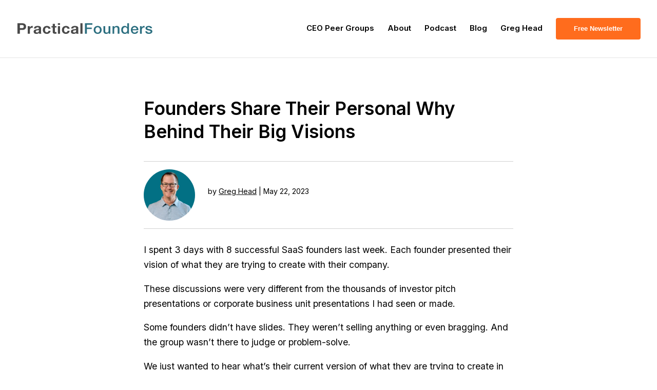

--- FILE ---
content_type: image/svg+xml
request_url: https://cdn-ildmcga.nitrocdn.com/wJHbkJrIUeHFjhfNQuuRfpnsdDlMRDfD/assets/images/source/rev-54da0f1/practicalfounders.com/wp-content/uploads/2025/01/logo-practical-founders.svg
body_size: 8146
content:
<?xml version="1.0" encoding="UTF-8"?>
<svg width="258px" height="22px" viewBox="0 0 258 22" version="1.1" xmlns="http://www.w3.org/2000/svg" xmlns:xlink="http://www.w3.org/1999/xlink">
    <title>logo-practical-founders</title>
    <g id="Page-1" stroke="none" stroke-width="1" fill="none" fill-rule="evenodd">
        <g id="PFPG" transform="translate(-27, -37)" fill-rule="nonzero">
            <g id="Group-8" transform="translate(27.001, 28)">
                <g id="logo-practical-founders" transform="translate(0, 9.294)">
                    <path d="M4.553,9.744 L8.091,9.744 C8.613,9.744 9.11566667,9.70533333 9.599,9.628 C10.0823333,9.55066667 10.5076667,9.40083333 10.875,9.1785 C11.2423333,8.95616667 11.5371667,8.642 11.7595,8.236 C11.9818333,7.83 12.093,7.29833333 12.093,6.641 C12.093,5.98366667 11.9818333,5.452 11.7595,5.046 C11.5371667,4.64 11.2423333,4.32583333 10.875,4.1035 C10.5076667,3.88116667 10.0823333,3.73133333 9.599,3.654 C9.11566667,3.57666667 8.613,3.538 8.091,3.538 L4.553,3.538 L4.553,9.744 Z M0,0 L9.338,0 C10.6333333,0 11.7353333,0.1885 12.644,0.5655 C13.5526667,0.9425 14.2921667,1.44033333 14.8625,2.059 C15.4328333,2.67766667 15.8485,3.38816667 16.1095,4.1905 C16.3705,4.99283333 16.501,5.80966667 16.501,6.641 C16.501,7.49166667 16.3705,8.31333333 16.1095,9.106 C15.8485,9.89866667 15.4328333,10.6043333 14.8625,11.223 C14.2921667,11.8416667 13.5526667,12.3395 12.644,12.7165 C11.7353333,13.0935 10.6333333,13.282 9.338,13.282 L4.553,13.282 L4.553,20.706 L0,20.706 L0,0 Z" id="Shape" fill="#4A4A4A"></path>
                    <path d="M19.5948421,5.713 L23.5098421,5.713 L23.5098421,8.497 L23.5678421,8.497 C23.7611754,8.033 24.0221754,7.60283333 24.3508421,7.2065 C24.6795088,6.81016667 25.0565088,6.47183333 25.4818421,6.1915 C25.9071754,5.91116667 26.3663421,5.69366667 26.8593421,5.539 C27.3523421,5.38433333 27.8501754,5.307 28.3528421,5.307 C28.6621754,5.307 28.9618421,5.35533333 29.2518421,5.452 L29.2518421,9.28 C29.0585088,9.24133333 28.8265088,9.2075 28.5558421,9.1785 C28.2851754,9.1495 28.0241754,9.135 27.7728421,9.135 C27.0188421,9.135 26.3808421,9.26066667 25.8588421,9.512 C25.3368421,9.76333333 24.9163421,10.1065 24.5973421,10.5415 C24.2783421,10.9765 24.0511754,11.4888333 23.9158421,12.0785 C23.7805088,12.6681667 23.7128421,13.2916667 23.7128421,13.949 L23.7128421,20.706 L19.5948421,20.706 L19.5948421,5.713 Z" id="Path" fill="#4A4A4A"></path>
                    <path d="M31.3886842,10.324 C31.4466842,9.35733333 31.6883508,8.555 32.1136842,7.917 C32.5390175,7.279 33.0803508,6.76666667 33.7376842,6.38 C34.3950175,5.99333333 35.1296842,5.71783333 35.9416842,5.5535 C36.7536842,5.38916667 37.5850175,5.307 38.4356842,5.307 C39.1896842,5.307 39.9533508,5.36016667 40.7266842,5.4665 C41.5000175,5.57283333 42.2056842,5.78066667 42.8436842,6.09 C43.4816842,6.39933333 44.0036842,6.83433333 44.4096842,7.395 C44.8156842,7.95566667 45.0186842,8.68066667 45.0186842,9.57 L45.0186842,17.371 C45.0186842,18.0476667 45.0573508,18.6953333 45.1346842,19.314 C45.2120175,19.9326667 45.3473508,20.3966667 45.5406842,20.706 L41.3646842,20.706 C41.2873508,20.474 41.2245175,20.2371667 41.1761842,19.9955 C41.1278508,19.7538333 41.0940175,19.5073333 41.0746842,19.256 C40.4173508,19.9326667 39.6440175,20.4111667 38.7546842,20.6915 C37.8653508,20.9718333 36.9566842,21.112 36.0286842,21.112 C35.3133508,21.112 34.6463508,21.0201667 34.0276842,20.8365 C33.4090175,20.6528333 32.8676842,20.3773333 32.4036842,20.01 C31.9396842,19.6426667 31.5771842,19.1786667 31.3161842,18.618 C31.0551842,18.0573333 30.9246842,17.3903333 30.9246842,16.617 C30.9246842,15.7663333 31.0696842,15.0655 31.3596842,14.5145 C31.6496842,13.9635 32.0363508,13.5236667 32.5196842,13.195 C33.0030175,12.8663333 33.5491842,12.6198333 34.1581842,12.4555 C34.7671842,12.2911667 35.3906842,12.1606667 36.0286842,12.064 C36.6666842,11.9673333 37.2756842,11.89 37.8556842,11.832 C38.4356842,11.774 38.9528508,11.687 39.4071842,11.571 C39.8615175,11.455 40.2240175,11.2858333 40.4946842,11.0635 C40.7653508,10.8411667 40.9006842,10.5173333 40.9006842,10.092 C40.9006842,9.64733333 40.8281842,9.2945 40.6831842,9.0335 C40.5381842,8.7725 40.3448508,8.5695 40.1031842,8.4245 C39.8615175,8.2795 39.5811842,8.18283333 39.2621842,8.1345 C38.9431842,8.08616667 38.6000175,8.062 38.2326842,8.062 C37.4400175,8.062 36.8068508,8.236 36.3331842,8.584 C35.8595175,8.932 35.5840175,9.512 35.5066842,10.324 L31.3886842,10.324 Z M40.9006842,13.369 C40.7266842,13.5236667 40.5091842,13.6445 40.2481842,13.7315 C39.9871842,13.8185 39.7068508,13.891 39.4071842,13.949 C39.1075175,14.007 38.7885175,14.0553333 38.4501842,14.094 C38.1118508,14.1326667 37.7880175,14.181 37.4786842,14.239 C37.1500175,14.297 36.8406842,14.3743333 36.5506842,14.471 C36.2606842,14.5676667 36.0045175,14.6981667 35.7821842,14.8625 C35.5598508,15.0268333 35.3810175,15.2395 35.2456842,15.5005 C35.1103508,15.7615 35.0426842,16.0756667 35.0426842,16.443 C35.0426842,16.8296667 35.1103508,17.1438333 35.2456842,17.3855 C35.3810175,17.6271667 35.5646842,17.8205 35.7966842,17.9655 C36.0286842,18.1105 36.2993508,18.212 36.6086842,18.27 C36.9180175,18.328 37.2370175,18.357 37.5656842,18.357 C38.3776842,18.357 39.0060175,18.2216667 39.4506842,17.951 C39.8953508,17.6803333 40.2240175,17.3565 40.4366842,16.9795 C40.6493508,16.6025 40.7798508,16.2206667 40.8281842,15.834 C40.8765175,15.4473333 40.9006842,15.138 40.9006842,14.906 L40.9006842,13.369 Z" id="Shape" fill="#4A4A4A"></path>
                    <path d="M59.1035263,10.991 C58.8328596,9.27033333 57.8178596,8.41 56.0585263,8.41 C55.4011929,8.41 54.8501929,8.55983333 54.4055263,8.8595 C53.9608596,9.15916667 53.5983596,9.54583333 53.3180263,10.0195 C53.0376929,10.4931667 52.8395263,11.02 52.7235263,11.6 C52.6075263,12.18 52.5495263,12.7406667 52.5495263,13.282 C52.5495263,13.8233333 52.6075263,14.3743333 52.7235263,14.935 C52.8395263,15.4956667 53.0280263,16.0031667 53.2890263,16.4575 C53.5500263,16.9118333 53.9028596,17.284 54.3475263,17.574 C54.7921929,17.864 55.3335263,18.009 55.9715263,18.009 C56.9381929,18.009 57.6921929,17.7335 58.2335263,17.1825 C58.7748596,16.6315 59.1131929,15.892 59.2485263,14.964 L63.2215263,14.964 C62.9508596,16.9553333 62.1775263,18.4778333 60.9015263,19.5315 C59.6255263,20.5851667 57.9918596,21.112 56.0005263,21.112 C54.8598596,21.112 53.8255263,20.9235 52.8975263,20.5465 C51.9695263,20.1695 51.1768596,19.6378333 50.5195263,18.9515 C49.8621929,18.2651667 49.3498596,17.4531667 48.9825263,16.5155 C48.6151929,15.5778333 48.4315263,14.5483333 48.4315263,13.427 C48.4315263,12.267 48.6006929,11.1891667 48.9390263,10.1935 C49.2773596,9.19783333 49.7751929,8.3375 50.4325263,7.6125 C51.0898596,6.8875 51.8921929,6.322 52.8395263,5.916 C53.7868596,5.51 54.8695263,5.307 56.0875263,5.307 C56.9768596,5.307 57.8323596,5.423 58.6540263,5.655 C59.4756929,5.887 60.2055263,6.23983333 60.8435263,6.7135 C61.4815263,7.18716667 62.0083596,7.78166667 62.4240263,8.497 C62.8396929,9.21233333 63.0765263,10.0436667 63.1345263,10.991 L59.1035263,10.991 Z" id="Path" fill="#4A4A4A"></path>
                    <path d="M71.4483683,5.713 L74.4643683,5.713 L74.4643683,8.468 L71.4483683,8.468 L71.4483683,15.892 C71.4483683,16.588 71.5643683,17.052 71.7963683,17.284 C72.0283683,17.516 72.4923683,17.632 73.1883683,17.632 C73.6523683,17.632 74.0777017,17.5933333 74.4643683,17.516 L74.4643683,20.735 C74.1163683,20.793 73.7297017,20.8316667 73.3043683,20.851 C72.879035,20.8703333 72.4633683,20.88 72.0573683,20.88 C71.4193683,20.88 70.8152017,20.8365 70.2448683,20.7495 C69.674535,20.6625 69.1718683,20.4885 68.7368683,20.2275 C68.3018683,19.9665 67.9587017,19.604 67.7073683,19.14 C67.456035,18.676 67.3303683,18.067 67.3303683,17.313 L67.3303683,8.468 L64.8363683,8.468 L64.8363683,5.713 L67.3303683,5.713 L67.3303683,1.218 L71.4483683,1.218 L71.4483683,5.713 Z" id="Path" fill="#4A4A4A"></path>
                    <path d="M81.3572104,3.393 L77.2392104,3.393 L77.2392104,0 L81.3572104,0 L81.3572104,3.393 Z M77.2392104,5.713 L81.3572104,5.713 L81.3572104,20.706 L77.2392104,20.706 L77.2392104,5.713 Z" id="Shape" fill="#4A4A4A"></path>
                    <path d="M95.5000525,10.991 C95.2293859,9.27033333 94.2143859,8.41 92.4550525,8.41 C91.7977192,8.41 91.2467192,8.55983333 90.8020525,8.8595 C90.3573859,9.15916667 89.9948859,9.54583333 89.7145525,10.0195 C89.4342192,10.4931667 89.2360525,11.02 89.1200525,11.6 C89.0040525,12.18 88.9460525,12.7406667 88.9460525,13.282 C88.9460525,13.8233333 89.0040525,14.3743333 89.1200525,14.935 C89.2360525,15.4956667 89.4245525,16.0031667 89.6855525,16.4575 C89.9465525,16.9118333 90.2993859,17.284 90.7440525,17.574 C91.1887192,17.864 91.7300525,18.009 92.3680525,18.009 C93.3347192,18.009 94.0887192,17.7335 94.6300525,17.1825 C95.1713859,16.6315 95.5097192,15.892 95.6450525,14.964 L99.6180525,14.964 C99.3473859,16.9553333 98.5740525,18.4778333 97.2980525,19.5315 C96.0220525,20.5851667 94.3883859,21.112 92.3970525,21.112 C91.2563859,21.112 90.2220525,20.9235 89.2940525,20.5465 C88.3660525,20.1695 87.5733859,19.6378333 86.9160525,18.9515 C86.2587192,18.2651667 85.7463859,17.4531667 85.3790525,16.5155 C85.0117192,15.5778333 84.8280525,14.5483333 84.8280525,13.427 C84.8280525,12.267 84.9972192,11.1891667 85.3355525,10.1935 C85.6738859,9.19783333 86.1717192,8.3375 86.8290525,7.6125 C87.4863859,6.8875 88.2887192,6.322 89.2360525,5.916 C90.1833859,5.51 91.2660525,5.307 92.4840525,5.307 C93.3733859,5.307 94.2288859,5.423 95.0505525,5.655 C95.8722192,5.887 96.6020525,6.23983333 97.2400525,6.7135 C97.8780525,7.18716667 98.4048859,7.78166667 98.8205525,8.497 C99.2362192,9.21233333 99.4730525,10.0436667 99.5310525,10.991 L95.5000525,10.991 Z" id="Path" fill="#4A4A4A"></path>
                    <path d="M102.450895,10.324 C102.508895,9.35733333 102.750561,8.555 103.175895,7.917 C103.601228,7.279 104.142561,6.76666667 104.799895,6.38 C105.457228,5.99333333 106.191895,5.71783333 107.003895,5.5535 C107.815895,5.38916667 108.647228,5.307 109.497895,5.307 C110.251895,5.307 111.015561,5.36016667 111.788895,5.4665 C112.562228,5.57283333 113.267895,5.78066667 113.905895,6.09 C114.543895,6.39933333 115.065895,6.83433333 115.471895,7.395 C115.877895,7.95566667 116.080895,8.68066667 116.080895,9.57 L116.080895,17.371 C116.080895,18.0476667 116.119561,18.6953333 116.196895,19.314 C116.274228,19.9326667 116.409561,20.3966667 116.602895,20.706 L112.426895,20.706 C112.349561,20.474 112.286728,20.2371667 112.238395,19.9955 C112.190061,19.7538333 112.156228,19.5073333 112.136895,19.256 C111.479561,19.9326667 110.706228,20.4111667 109.816895,20.6915 C108.927561,20.9718333 108.018895,21.112 107.090895,21.112 C106.375561,21.112 105.708561,21.0201667 105.089895,20.8365 C104.471228,20.6528333 103.929895,20.3773333 103.465895,20.01 C103.001895,19.6426667 102.639395,19.1786667 102.378395,18.618 C102.117395,18.0573333 101.986895,17.3903333 101.986895,16.617 C101.986895,15.7663333 102.131895,15.0655 102.421895,14.5145 C102.711895,13.9635 103.098561,13.5236667 103.581895,13.195 C104.065228,12.8663333 104.611395,12.6198333 105.220395,12.4555 C105.829395,12.2911667 106.452895,12.1606667 107.090895,12.064 C107.728895,11.9673333 108.337895,11.89 108.917895,11.832 C109.497895,11.774 110.015061,11.687 110.469395,11.571 C110.923728,11.455 111.286228,11.2858333 111.556895,11.0635 C111.827561,10.8411667 111.962895,10.5173333 111.962895,10.092 C111.962895,9.64733333 111.890395,9.2945 111.745395,9.0335 C111.600395,8.7725 111.407061,8.5695 111.165395,8.4245 C110.923728,8.2795 110.643395,8.18283333 110.324395,8.1345 C110.005395,8.08616667 109.662228,8.062 109.294895,8.062 C108.502228,8.062 107.869061,8.236 107.395395,8.584 C106.921728,8.932 106.646228,9.512 106.568895,10.324 L102.450895,10.324 Z M111.962895,13.369 C111.788895,13.5236667 111.571395,13.6445 111.310395,13.7315 C111.049395,13.8185 110.769061,13.891 110.469395,13.949 C110.169728,14.007 109.850728,14.0553333 109.512395,14.094 C109.174061,14.1326667 108.850228,14.181 108.540895,14.239 C108.212228,14.297 107.902895,14.3743333 107.612895,14.471 C107.322895,14.5676667 107.066728,14.6981667 106.844395,14.8625 C106.622061,15.0268333 106.443228,15.2395 106.307895,15.5005 C106.172561,15.7615 106.104895,16.0756667 106.104895,16.443 C106.104895,16.8296667 106.172561,17.1438333 106.307895,17.3855 C106.443228,17.6271667 106.626895,17.8205 106.858895,17.9655 C107.090895,18.1105 107.361561,18.212 107.670895,18.27 C107.980228,18.328 108.299228,18.357 108.627895,18.357 C109.439895,18.357 110.068228,18.2216667 110.512895,17.951 C110.957561,17.6803333 111.286228,17.3565 111.498895,16.9795 C111.711561,16.6025 111.842061,16.2206667 111.890395,15.834 C111.938728,15.4473333 111.962895,15.138 111.962895,14.906 L111.962895,13.369 Z" id="Shape" fill="#4A4A4A"></path>
                    <polygon id="Path" fill="#4A4A4A" points="120.073737 0 124.191737 0 124.191737 20.706 120.073737 20.706"></polygon>
                    <polygon id="Path" fill="#2C6F80" points="128.764579 0 143.061579 0 143.061579 3.132 132.389579 3.132 132.389579 8.555 141.756579 8.555 141.756579 11.513 132.389579 11.513 132.389579 20.706 128.764579 20.706"></polygon>
                    <path d="M153.057421,21.112 C151.858754,21.112 150.790588,20.9138333 149.852921,20.5175 C148.915254,20.1211667 148.122588,19.575 147.474921,18.879 C146.827254,18.183 146.334254,17.3516667 145.995921,16.385 C145.657588,15.4183333 145.488421,14.355 145.488421,13.195 C145.488421,12.0543333 145.657588,11.0006667 145.995921,10.034 C146.334254,9.06733333 146.827254,8.236 147.474921,7.54 C148.122588,6.844 148.915254,6.29783333 149.852921,5.9015 C150.790588,5.50516667 151.858754,5.307 153.057421,5.307 C154.256088,5.307 155.324254,5.50516667 156.261921,5.9015 C157.199588,6.29783333 157.992254,6.844 158.639921,7.54 C159.287588,8.236 159.780588,9.06733333 160.118921,10.034 C160.457254,11.0006667 160.626421,12.0543333 160.626421,13.195 C160.626421,14.355 160.457254,15.4183333 160.118921,16.385 C159.780588,17.3516667 159.287588,18.183 158.639921,18.879 C157.992254,19.575 157.199588,20.1211667 156.261921,20.5175 C155.324254,20.9138333 154.256088,21.112 153.057421,21.112 Z M153.057421,18.502 C153.792088,18.502 154.430088,18.3473333 154.971421,18.038 C155.512754,17.7286667 155.957421,17.3226667 156.305421,16.82 C156.653421,16.3173333 156.909588,15.7518333 157.073921,15.1235 C157.238254,14.4951667 157.320421,13.8523333 157.320421,13.195 C157.320421,12.557 157.238254,11.919 157.073921,11.281 C156.909588,10.643 156.653421,10.0775 156.305421,9.5845 C155.957421,9.0915 155.512754,8.69033333 154.971421,8.381 C154.430088,8.07166667 153.792088,7.917 153.057421,7.917 C152.322754,7.917 151.684754,8.07166667 151.143421,8.381 C150.602088,8.69033333 150.157421,9.0915 149.809421,9.5845 C149.461421,10.0775 149.205254,10.643 149.040921,11.281 C148.876588,11.919 148.794421,12.557 148.794421,13.195 C148.794421,13.8523333 148.876588,14.4951667 149.040921,15.1235 C149.205254,15.7518333 149.461421,16.3173333 149.809421,16.82 C150.157421,17.3226667 150.602088,17.7286667 151.143421,18.038 C151.684754,18.3473333 152.322754,18.502 153.057421,18.502 Z" id="Shape" fill="#2C6F80"></path>
                    <path d="M177.234263,20.706 L173.986263,20.706 L173.986263,18.618 L173.928263,18.618 C173.522263,19.372 172.918096,19.9761667 172.115763,20.4305 C171.31343,20.8848333 170.496596,21.112 169.665263,21.112 C167.693263,21.112 166.26743,20.6238333 165.387763,19.6475 C164.508096,18.6711667 164.068263,17.197 164.068263,15.225 L164.068263,5.713 L167.374263,5.713 L167.374263,14.906 C167.374263,16.2206667 167.625596,17.1486667 168.128263,17.69 C168.63093,18.2313333 169.336596,18.502 170.245263,18.502 C170.941263,18.502 171.521263,18.3956667 171.985263,18.183 C172.449263,17.9703333 172.826263,17.6851667 173.116263,17.3275 C173.406263,16.9698333 173.614096,16.5396667 173.739763,16.037 C173.86543,15.5343333 173.928263,14.993 173.928263,14.413 L173.928263,5.713 L177.234263,5.713 L177.234263,20.706 Z" id="Path" fill="#2C6F80"></path>
                    <path d="M181.401105,5.713 L184.533105,5.713 L184.533105,7.917 L184.591105,7.975 C185.093772,7.14366667 185.751105,6.49116667 186.563105,6.0175 C187.375105,5.54383333 188.274105,5.307 189.260105,5.307 C190.903438,5.307 192.198772,5.73233333 193.146105,6.583 C194.093438,7.43366667 194.567105,8.70966667 194.567105,10.411 L194.567105,20.706 L191.261105,20.706 L191.261105,11.281 C191.222438,10.1016667 190.971105,9.24616667 190.507105,8.7145 C190.043105,8.18283333 189.318105,7.917 188.332105,7.917 C187.771438,7.917 187.268772,8.0185 186.824105,8.2215 C186.379438,8.4245 186.002438,8.70483333 185.693105,9.0625 C185.383772,9.42016667 185.142105,9.84066667 184.968105,10.324 C184.794105,10.8073333 184.707105,11.3196667 184.707105,11.861 L184.707105,20.706 L181.401105,20.706 L181.401105,5.713 Z" id="Path" fill="#2C6F80"></path>
                    <path d="M212.856947,20.706 L209.724947,20.706 L209.724947,18.676 L209.666947,18.676 C209.22228,19.546 208.574614,20.1695 207.723947,20.5465 C206.87328,20.9235 205.97428,21.112 205.026947,21.112 C203.847614,21.112 202.818114,20.9041667 201.938447,20.4885 C201.05878,20.0728333 200.328947,19.5073333 199.748947,18.792 C199.168947,18.0766667 198.733947,17.2308333 198.443947,16.2545 C198.153947,15.2781667 198.008947,14.2293333 198.008947,13.108 C198.008947,11.7546667 198.192614,10.585 198.559947,9.599 C198.92728,8.613 199.415447,7.801 200.024447,7.163 C200.633447,6.525 201.329447,6.05616667 202.112447,5.7565 C202.895447,5.45683333 203.692947,5.307 204.504947,5.307 C204.968947,5.307 205.442614,5.3505 205.925947,5.4375 C206.40928,5.5245 206.87328,5.66466667 207.317947,5.858 C207.762614,6.05133333 208.173447,6.29783333 208.550447,6.5975 C208.927447,6.89716667 209.241614,7.25 209.492947,7.656 L209.550947,7.656 L209.550947,0 L212.856947,0 L212.856947,20.706 Z M201.314947,13.369 C201.314947,14.007 201.397114,14.6353333 201.561447,15.254 C201.72578,15.8726667 201.977114,16.4236667 202.315447,16.907 C202.65378,17.3903333 203.083947,17.777 203.605947,18.067 C204.127947,18.357 204.746614,18.502 205.461947,18.502 C206.196614,18.502 206.82978,18.3473333 207.361447,18.038 C207.893114,17.7286667 208.328114,17.3226667 208.666447,16.82 C209.00478,16.3173333 209.256114,15.7518333 209.420447,15.1235 C209.58478,14.4951667 209.666947,13.8523333 209.666947,13.195 C209.666947,11.5323333 209.29478,10.237 208.550447,9.309 C207.806114,8.381 206.795947,7.917 205.519947,7.917 C204.746614,7.917 204.094114,8.0765 203.562447,8.3955 C203.03078,8.7145 202.59578,9.13016667 202.257447,9.6425 C201.919114,10.1548333 201.677447,10.7348333 201.532447,11.3825 C201.387447,12.0301667 201.314947,12.6923333 201.314947,13.369 Z" id="Shape" fill="#2C6F80"></path>
                    <path d="M227.434789,11.89 C227.396123,11.368 227.284956,10.8653333 227.101289,10.382 C226.917623,9.89866667 226.666289,9.47816667 226.347289,9.1205 C226.028289,8.76283333 225.641623,8.47283333 225.187289,8.2505 C224.732956,8.02816667 224.225456,7.917 223.664789,7.917 C223.084789,7.917 222.557956,8.0185 222.084289,8.2215 C221.610623,8.4245 221.204623,8.70483333 220.866289,9.0625 C220.527956,9.42016667 220.257289,9.84066667 220.054289,10.324 C219.851289,10.8073333 219.740123,11.3293333 219.720789,11.89 L227.434789,11.89 Z M219.720789,14.065 C219.720789,14.645 219.802956,15.2056667 219.967289,15.747 C220.131623,16.2883333 220.378123,16.762 220.706789,17.168 C221.035456,17.574 221.451123,17.8978333 221.953789,18.1395 C222.456456,18.3811667 223.055789,18.502 223.751789,18.502 C224.718456,18.502 225.496623,18.2941667 226.086289,17.8785 C226.675956,17.4628333 227.115789,16.8393333 227.405789,16.008 L230.537789,16.008 C230.363789,16.82 230.064123,17.545 229.638789,18.183 C229.213456,18.821 228.701123,19.3575 228.101789,19.7925 C227.502456,20.2275 226.830623,20.5561667 226.086289,20.7785 C225.341956,21.0008333 224.563789,21.112 223.751789,21.112 C222.572456,21.112 221.528456,20.9186667 220.619789,20.532 C219.711123,20.1453333 218.942623,19.604 218.314289,18.908 C217.685956,18.212 217.212289,17.3806667 216.893289,16.414 C216.574289,15.4473333 216.414789,14.384 216.414789,13.224 C216.414789,12.1606667 216.583956,11.1505 216.922289,10.1935 C217.260623,9.2365 217.743956,8.3955 218.372289,7.6705 C219.000623,6.9455 219.759456,6.37033333 220.648789,5.945 C221.538123,5.51966667 222.543456,5.307 223.664789,5.307 C224.844123,5.307 225.902623,5.5535 226.840289,6.0465 C227.777956,6.5395 228.556123,7.192 229.174789,8.004 C229.793456,8.816 230.242956,9.74883333 230.523289,10.8025 C230.803623,11.8561667 230.876123,12.9436667 230.740789,14.065 L219.720789,14.065 Z" id="Shape" fill="#2C6F80"></path>
                    <path d="M233.950631,5.713 L237.053631,5.713 L237.053631,8.613 L237.111631,8.613 C237.208298,8.207 237.396798,7.81066667 237.677131,7.424 C237.957465,7.03733333 238.295798,6.6845 238.692131,6.3655 C239.088465,6.0465 239.528298,5.79033333 240.011631,5.597 C240.494965,5.40366667 240.987965,5.307 241.490631,5.307 C241.877298,5.307 242.143131,5.31666667 242.288131,5.336 C242.433131,5.35533333 242.582965,5.37466667 242.737631,5.394 L242.737631,8.584 C242.505631,8.54533333 242.268798,8.5115 242.027131,8.4825 C241.785465,8.4535 241.548631,8.439 241.316631,8.439 C240.755965,8.439 240.229131,8.55016667 239.736131,8.7725 C239.243131,8.99483333 238.812965,9.3235 238.445631,9.7585 C238.078298,10.1935 237.788298,10.73 237.575631,11.368 C237.362965,12.006 237.256631,12.7406667 237.256631,13.572 L237.256631,20.706 L233.950631,20.706 L233.950631,5.713 Z" id="Path" fill="#2C6F80"></path>
                    <path d="M247.339473,15.892 C247.43614,16.8586667 247.803473,17.5353333 248.441473,17.922 C249.079473,18.3086667 249.84314,18.502 250.732473,18.502 C251.041807,18.502 251.39464,18.4778333 251.790973,18.4295 C252.187307,18.3811667 252.559473,18.2893333 252.907473,18.154 C253.255473,18.0186667 253.54064,17.8205 253.762973,17.5595 C253.985307,17.2985 254.086807,16.9553333 254.067473,16.53 C254.04814,16.1046667 253.893473,15.7566667 253.603473,15.486 C253.313473,15.2153333 252.941307,14.9978333 252.486973,14.8335 C252.03264,14.6691667 251.515473,14.529 250.935473,14.413 C250.355473,14.297 249.765807,14.1713333 249.166473,14.036 C248.547807,13.9006667 247.953307,13.7363333 247.382973,13.543 C246.81264,13.3496667 246.300307,13.0886667 245.845973,12.76 C245.39164,12.4313333 245.02914,12.0108333 244.758473,11.4985 C244.487807,10.9861667 244.352473,10.353 244.352473,9.599 C244.352473,8.787 244.55064,8.1055 244.946973,7.5545 C245.343307,7.0035 245.845973,6.55883333 246.454973,6.2205 C247.063973,5.88216667 247.74064,5.64533333 248.484973,5.51 C249.229307,5.37466667 249.939807,5.307 250.616473,5.307 C251.389807,5.307 252.129307,5.38916667 252.834973,5.5535 C253.54064,5.71783333 254.17864,5.98366667 254.748973,6.351 C255.319307,6.71833333 255.792973,7.19683333 256.169973,7.7865 C256.546973,8.37616667 256.783807,9.08666667 256.880473,9.918 L253.429473,9.918 C253.274807,9.12533333 252.912307,8.59366667 252.341973,8.323 C251.77164,8.05233333 251.11914,7.917 250.384473,7.917 C250.152473,7.917 249.876973,7.93633333 249.557973,7.975 C249.238973,8.01366667 248.939307,8.08616667 248.658973,8.1925 C248.37864,8.29883333 248.141807,8.4535 247.948473,8.6565 C247.75514,8.8595 247.658473,9.12533333 247.658473,9.454 C247.658473,9.86 247.79864,10.1886667 248.078973,10.44 C248.359307,10.6913333 248.72664,10.8991667 249.180973,11.0635 C249.635307,11.2278333 250.152473,11.368 250.732473,11.484 C251.312473,11.6 251.911807,11.7256667 252.530473,11.861 C253.129807,11.9963333 253.719473,12.1606667 254.299473,12.354 C254.879473,12.5473333 255.39664,12.8083333 255.850973,13.137 C256.305307,13.4656667 256.67264,13.8813333 256.952973,14.384 C257.233307,14.8866667 257.373473,15.5053333 257.373473,16.24 C257.373473,17.1293333 257.170473,17.8833333 256.764473,18.502 C256.358473,19.1206667 255.83164,19.6233333 255.183973,20.01 C254.536307,20.3966667 253.81614,20.677 253.023473,20.851 C252.230807,21.025 251.447807,21.112 250.674473,21.112 C249.72714,21.112 248.852307,21.0056667 248.049973,20.793 C247.24764,20.5803333 246.55164,20.2565 245.961973,19.8215 C245.372307,19.3865 244.908307,18.8451667 244.569973,18.1975 C244.23164,17.5498333 244.052807,16.7813333 244.033473,15.892 L247.339473,15.892 Z" id="Path" fill="#2C6F80"></path>
                </g>
            </g>
        </g>
    </g>
</svg>

--- FILE ---
content_type: application/javascript; charset=UTF-8
request_url: https://practicalfounders.com/cdn-cgi/challenge-platform/h/b/scripts/jsd/88d68f5d5ea3/main.js?
body_size: 4656
content:
window._cf_chl_opt={iUVjo1:'b'};~function(o2,s,g,Y,J,Q,n,a,h){o2=R,function(Z,l,ok,o1,L,e){for(ok={Z:420,l:495,L:434,e:468,F:456,i:439,v:497,y:490,I:499},o1=R,L=Z();!![];)try{if(e=-parseInt(o1(ok.Z))/1+-parseInt(o1(ok.l))/2*(parseInt(o1(ok.L))/3)+parseInt(o1(ok.e))/4+-parseInt(o1(ok.F))/5+-parseInt(o1(ok.i))/6+-parseInt(o1(ok.v))/7*(-parseInt(o1(ok.y))/8)+parseInt(o1(ok.I))/9,l===e)break;else L.push(L.shift())}catch(F){L.push(L.shift())}}(o,605422),s=this||self,g=s[o2(416)],Y=function(oj,op,of,om,oh,ou,o3,l,L,e){return oj={Z:496,l:454},op={Z:487,l:384,L:487,e:487,F:465,i:487,v:413,y:384,I:413,X:487},of={Z:400},om={Z:428},oh={Z:400,l:413,L:431,e:427,F:451,i:451,v:428,y:384,I:428,X:384,U:384,H:487,D:384,b:431,C:384,B:428,A:428,M:487,O:384,d:465},ou={Z:415,l:413},o3=o2,l=String[o3(oj.Z)],L={'h':function(F){return F==null?'':L.g(F,6,function(i,o4){return o4=R,o4(ou.Z)[o4(ou.l)](i)})},'g':function(F,i,y,o5,I,X,U,H,D,C,B,A,M,O,S,K,P,o0){if(o5=o3,null==F)return'';for(X={},U={},H='',D=2,C=3,B=2,A=[],M=0,O=0,S=0;S<F[o5(oh.Z)];S+=1)if(K=F[o5(oh.l)](S),Object[o5(oh.L)][o5(oh.e)][o5(oh.F)](X,K)||(X[K]=C++,U[K]=!0),P=H+K,Object[o5(oh.L)][o5(oh.e)][o5(oh.i)](X,P))H=P;else{if(Object[o5(oh.L)][o5(oh.e)][o5(oh.i)](U,H)){if(256>H[o5(oh.v)](0)){for(I=0;I<B;M<<=1,i-1==O?(O=0,A[o5(oh.y)](y(M)),M=0):O++,I++);for(o0=H[o5(oh.I)](0),I=0;8>I;M=1.55&o0|M<<1,i-1==O?(O=0,A[o5(oh.y)](y(M)),M=0):O++,o0>>=1,I++);}else{for(o0=1,I=0;I<B;M=M<<1.96|o0,O==i-1?(O=0,A[o5(oh.X)](y(M)),M=0):O++,o0=0,I++);for(o0=H[o5(oh.I)](0),I=0;16>I;M=M<<1.43|o0&1,O==i-1?(O=0,A[o5(oh.U)](y(M)),M=0):O++,o0>>=1,I++);}D--,0==D&&(D=Math[o5(oh.H)](2,B),B++),delete U[H]}else for(o0=X[H],I=0;I<B;M=o0&1|M<<1,i-1==O?(O=0,A[o5(oh.D)](y(M)),M=0):O++,o0>>=1,I++);H=(D--,0==D&&(D=Math[o5(oh.H)](2,B),B++),X[P]=C++,String(K))}if(H!==''){if(Object[o5(oh.b)][o5(oh.e)][o5(oh.i)](U,H)){if(256>H[o5(oh.I)](0)){for(I=0;I<B;M<<=1,O==i-1?(O=0,A[o5(oh.C)](y(M)),M=0):O++,I++);for(o0=H[o5(oh.B)](0),I=0;8>I;M=M<<1|1&o0,O==i-1?(O=0,A[o5(oh.X)](y(M)),M=0):O++,o0>>=1,I++);}else{for(o0=1,I=0;I<B;M=M<<1|o0,i-1==O?(O=0,A[o5(oh.U)](y(M)),M=0):O++,o0=0,I++);for(o0=H[o5(oh.A)](0),I=0;16>I;M=1.93&o0|M<<1.02,O==i-1?(O=0,A[o5(oh.y)](y(M)),M=0):O++,o0>>=1,I++);}D--,D==0&&(D=Math[o5(oh.M)](2,B),B++),delete U[H]}else for(o0=X[H],I=0;I<B;M=M<<1.7|o0&1.11,i-1==O?(O=0,A[o5(oh.D)](y(M)),M=0):O++,o0>>=1,I++);D--,D==0&&B++}for(o0=2,I=0;I<B;M=M<<1.61|1&o0,i-1==O?(O=0,A[o5(oh.X)](y(M)),M=0):O++,o0>>=1,I++);for(;;)if(M<<=1,i-1==O){A[o5(oh.O)](y(M));break}else O++;return A[o5(oh.d)]('')},'j':function(F,o6){return o6=o3,F==null?'':F==''?null:L.i(F[o6(of.Z)],32768,function(i,o7){return o7=o6,F[o7(om.Z)](i)})},'i':function(F,i,y,o8,I,X,U,H,D,C,B,A,M,O,S,K,o0,P){for(o8=o3,I=[],X=4,U=4,H=3,D=[],A=y(0),M=i,O=1,C=0;3>C;I[C]=C,C+=1);for(S=0,K=Math[o8(op.Z)](2,2),B=1;B!=K;P=M&A,M>>=1,0==M&&(M=i,A=y(O++)),S|=(0<P?1:0)*B,B<<=1);switch(S){case 0:for(S=0,K=Math[o8(op.Z)](2,8),B=1;B!=K;P=M&A,M>>=1,0==M&&(M=i,A=y(O++)),S|=(0<P?1:0)*B,B<<=1);o0=l(S);break;case 1:for(S=0,K=Math[o8(op.Z)](2,16),B=1;B!=K;P=A&M,M>>=1,M==0&&(M=i,A=y(O++)),S|=(0<P?1:0)*B,B<<=1);o0=l(S);break;case 2:return''}for(C=I[3]=o0,D[o8(op.l)](o0);;){if(O>F)return'';for(S=0,K=Math[o8(op.L)](2,H),B=1;B!=K;P=A&M,M>>=1,M==0&&(M=i,A=y(O++)),S|=B*(0<P?1:0),B<<=1);switch(o0=S){case 0:for(S=0,K=Math[o8(op.Z)](2,8),B=1;K!=B;P=A&M,M>>=1,0==M&&(M=i,A=y(O++)),S|=B*(0<P?1:0),B<<=1);I[U++]=l(S),o0=U-1,X--;break;case 1:for(S=0,K=Math[o8(op.e)](2,16),B=1;B!=K;P=A&M,M>>=1,M==0&&(M=i,A=y(O++)),S|=B*(0<P?1:0),B<<=1);I[U++]=l(S),o0=U-1,X--;break;case 2:return D[o8(op.F)]('')}if(0==X&&(X=Math[o8(op.i)](2,H),H++),I[o0])o0=I[o0];else if(o0===U)o0=C+C[o8(op.v)](0);else return null;D[o8(op.y)](o0),I[U++]=C+o0[o8(op.I)](0),X--,C=o0,X==0&&(X=Math[o8(op.X)](2,H),H++)}}},e={},e[o3(oj.l)]=L.h,e}(),J={},J[o2(477)]='o',J[o2(469)]='s',J[o2(394)]='u',J[o2(489)]='z',J[o2(475)]='n',J[o2(470)]='I',J[o2(485)]='b',Q=J,s[o2(453)]=function(Z,L,F,i,ot,oI,oy,oc,I,X,U,H,D,C){if(ot={Z:411,l:403,L:426,e:411,F:445,i:382,v:402,y:382,I:474,X:478,U:400,H:390,D:441},oI={Z:389,l:400,L:479},oy={Z:431,l:427,L:451,e:384},oc=o2,null===L||void 0===L)return i;for(I=N(L),Z[oc(ot.Z)][oc(ot.l)]&&(I=I[oc(ot.L)](Z[oc(ot.e)][oc(ot.l)](L))),I=Z[oc(ot.F)][oc(ot.i)]&&Z[oc(ot.v)]?Z[oc(ot.F)][oc(ot.y)](new Z[(oc(ot.v))](I)):function(B,ol,A){for(ol=oc,B[ol(oI.Z)](),A=0;A<B[ol(oI.l)];B[A+1]===B[A]?B[ol(oI.L)](A+1,1):A+=1);return B}(I),X='nAsAaAb'.split('A'),X=X[oc(ot.I)][oc(ot.X)](X),U=0;U<I[oc(ot.U)];H=I[U],D=V(Z,L,H),X(D)?(C='s'===D&&!Z[oc(ot.H)](L[H]),oc(ot.D)===F+H?y(F+H,D):C||y(F+H,L[H])):y(F+H,D),U++);return i;function y(B,A,oZ){oZ=R,Object[oZ(oy.Z)][oZ(oy.l)][oZ(oy.L)](i,A)||(i[A]=[]),i[A][oZ(oy.e)](B)}},n=o2(461)[o2(467)](';'),a=n[o2(474)][o2(478)](n),s[o2(450)]=function(Z,l,oU,oL,L,F,i,v){for(oU={Z:401,l:400,L:400,e:419,F:384,i:417},oL=o2,L=Object[oL(oU.Z)](l),F=0;F<L[oL(oU.l)];F++)if(i=L[F],'f'===i&&(i='N'),Z[i]){for(v=0;v<l[L[F]][oL(oU.L)];-1===Z[i][oL(oU.e)](l[L[F]][v])&&(a(l[L[F]][v])||Z[i][oL(oU.F)]('o.'+l[L[F]][v])),v++);}else Z[i]=l[L[F]][oL(oU.i)](function(y){return'o.'+y})},h=W(),f();function m(F,i,oO,oa,v,y,I,X,U,H,D,b){if(oO={Z:460,l:385,L:442,e:432,F:410,i:429,v:452,y:435,I:393,X:492,U:455,H:482,D:494,b:486,C:410,B:486,A:481,M:476,O:410,d:476,S:480,K:473,P:458,o0:443,od:407,oS:447,oK:409,oP:498,R0:454},oa=o2,!x(0))return![];y=(v={},v[oa(oO.Z)]=F,v[oa(oO.l)]=i,v);try{I=s[oa(oO.L)],X=oa(oO.e)+s[oa(oO.F)][oa(oO.i)]+oa(oO.v)+I.r+oa(oO.y),U=new s[(oa(oO.I))](),U[oa(oO.X)](oa(oO.U),X),U[oa(oO.H)]=2500,U[oa(oO.D)]=function(){},H={},H[oa(oO.b)]=s[oa(oO.C)][oa(oO.B)],H[oa(oO.A)]=s[oa(oO.F)][oa(oO.A)],H[oa(oO.M)]=s[oa(oO.O)][oa(oO.d)],H[oa(oO.S)]=s[oa(oO.F)][oa(oO.K)],H[oa(oO.P)]=h,D=H,b={},b[oa(oO.o0)]=y,b[oa(oO.od)]=D,b[oa(oO.oS)]=oa(oO.oK),U[oa(oO.oP)](Y[oa(oO.R0)](b))}catch(C){}}function G(Z,l,oe,o9){return oe={Z:433,l:433,L:431,e:488,F:451,i:419,v:457},o9=o2,l instanceof Z[o9(oe.Z)]&&0<Z[o9(oe.l)][o9(oe.L)][o9(oe.e)][o9(oe.F)](l)[o9(oe.i)](o9(oe.v))}function V(Z,l,L,oi,oo,e){oo=(oi={Z:424,l:445,L:381,e:445,F:423},o2);try{return l[L][oo(oi.Z)](function(){}),'p'}catch(F){}try{if(null==l[L])return l[L]===void 0?'u':'x'}catch(i){return'i'}return Z[oo(oi.l)][oo(oi.L)](l[L])?'a':l[L]===Z[oo(oi.e)]?'p5':!0===l[L]?'T':!1===l[L]?'F':(e=typeof l[L],oo(oi.F)==e?G(Z,l[L])?'N':'f':Q[e]||'?')}function z(ob,oJ,Z,l,L){return ob={Z:399,l:398},oJ=o2,Z=3600,l=T(),L=Math[oJ(ob.Z)](Date[oJ(ob.l)]()/1e3),L-l>Z?![]:!![]}function T(oD,oY,Z){return oD={Z:442,l:399},oY=o2,Z=s[oY(oD.Z)],Math[oY(oD.l)](+atob(Z.t))}function o(R2){return R2='string,bigint,/jsd/oneshot/88d68f5d5ea3/0.7961807798574719:1767708812:E5P_Qw1y184Bpx-U_ihy2_XDngZBtNbuXPeiSWHiYTg/,xhr-error,iFtZM3,includes,number,TlHTA1,object,bind,splice,isZm5,pSRR3,timeout,loading,cloudflare-invisible,boolean,edLsX7,pow,toString,symbol,8nrgFka,random,open,DOMContentLoaded,ontimeout,310KsYTnL,fromCharCode,2827489mNrVqW,send,21579579CCqLIe,createElement,isArray,from,href,push,WbSV9,removeChild,success,contentDocument,sort,isNaN,status,appendChild,XMLHttpRequest,undefined,iframe,parent,onreadystatechange,now,floor,length,keys,Set,getOwnPropertyNames,readyState,onload,style,chctx,randomUUID,jsd,_cf_chl_opt,Object,http-code:,charAt,clientInformation,LvJif25rA1XndBT6ujtSxFV+yNU4KwGgYa7MZsDkOP0pIzo-WRceqm$C9Qb3hHlE8,document,map,postMessage,indexOf,828318CbWiuD,detail,onerror,function,catch,tabIndex,concat,hasOwnProperty,charCodeAt,iUVjo1,contentWindow,prototype,/cdn-cgi/challenge-platform/h/,Function,16698sKyyXA,/invisible/jsd,getPrototypeOf,event,sid,854220GsDGpR,error,d.cookie,__CF$cv$params,errorInfoObject,error on cf_chl_props,Array,location,source,log,api,akZtb5,call,/b/ov1/0.7961807798574719:1767708812:E5P_Qw1y184Bpx-U_ihy2_XDngZBtNbuXPeiSWHiYTg/,NJRxd4,vyvdkZQn,POST,5179255UyIOlI,[native code],CFvk2,addEventListener,SOjBX3,_cf_chl_opt;ddLVm2;lUMP3;KjbkO5;ymrq8;CgTI0;CSwRg1;PjRH5;lLUOy0;CMOv5;piEe4;ceiF5;JEtUu0;NJRxd4;akZtb5;xnSD6;ZbDF0,stringify,navigator,body,join,display: none,split,2692132qDYgnT'.split(','),o=function(){return R2},o()}function W(oM,on){return oM={Z:408,l:408},on=o2,crypto&&crypto[on(oM.Z)]?crypto[on(oM.l)]():''}function x(Z,oH,og){return oH={Z:491},og=o2,Math[og(oH.Z)]()<Z}function k(Z,l,oA,oB,oC,oq,oQ,L,e,F){oA={Z:442,l:448,L:410,e:393,F:492,i:455,v:432,y:429,I:471,X:449,U:482,H:494,D:405,b:422,C:446,B:446,A:383,M:446,O:383,d:498,S:454,K:462},oB={Z:472},oC={Z:391,l:387,L:412,e:391},oq={Z:482},oQ=o2,L=s[oQ(oA.Z)],console[oQ(oA.l)](s[oQ(oA.L)]),e=new s[(oQ(oA.e))](),e[oQ(oA.F)](oQ(oA.i),oQ(oA.v)+s[oQ(oA.L)][oQ(oA.y)]+oQ(oA.I)+L.r),L[oQ(oA.X)]&&(e[oQ(oA.U)]=5e3,e[oQ(oA.H)]=function(oG){oG=oQ,l(oG(oq.Z))}),e[oQ(oA.D)]=function(oV){oV=oQ,e[oV(oC.Z)]>=200&&e[oV(oC.Z)]<300?l(oV(oC.l)):l(oV(oC.L)+e[oV(oC.e)])},e[oQ(oA.b)]=function(oN){oN=oQ,l(oN(oB.Z))},F={'t':T(),'lhr':g[oQ(oA.C)]&&g[oQ(oA.B)][oQ(oA.A)]?g[oQ(oA.M)][oQ(oA.O)]:'','api':L[oQ(oA.X)]?!![]:![],'payload':Z},e[oQ(oA.d)](Y[oQ(oA.S)](JSON[oQ(oA.K)](F)))}function j(L,e,R1,oz,F,i){if(R1={Z:449,l:387,L:447,e:484,F:438,i:437,v:387,y:396,I:418,X:447,U:484,H:440,D:421,b:396},oz=o2,!L[oz(R1.Z)])return;e===oz(R1.l)?(F={},F[oz(R1.L)]=oz(R1.e),F[oz(R1.F)]=L.r,F[oz(R1.i)]=oz(R1.v),s[oz(R1.y)][oz(R1.I)](F,'*')):(i={},i[oz(R1.X)]=oz(R1.U),i[oz(R1.F)]=L.r,i[oz(R1.i)]=oz(R1.H),i[oz(R1.D)]=e,s[oz(R1.b)][oz(R1.I)](i,'*'))}function R(Z,c,l,L){return Z=Z-381,l=o(),L=l[Z],L}function N(Z,ov,oR,l){for(ov={Z:426,l:401,L:436},oR=o2,l=[];Z!==null;l=l[oR(ov.Z)](Object[oR(ov.l)](Z)),Z=Object[oR(ov.L)](Z));return l}function E(or,os,L,F,i,v,y){os=(or={Z:500,l:395,L:406,e:466,F:425,i:464,v:392,y:430,I:414,X:463,U:388,H:464,D:386},o2);try{return L=g[os(or.Z)](os(or.l)),L[os(or.L)]=os(or.e),L[os(or.F)]='-1',g[os(or.i)][os(or.v)](L),F=L[os(or.y)],i={},i=NJRxd4(F,F,'',i),i=NJRxd4(F,F[os(or.I)]||F[os(or.X)],'n.',i),i=NJRxd4(F,L[os(or.U)],'d.',i),g[os(or.H)][os(or.D)](L),v={},v.r=i,v.e=null,v}catch(I){return y={},y.r={},y.e=I,y}}function f(R0,oP,oS,oE,Z,l,L,e,F){if(R0={Z:442,l:449,L:404,e:483,F:459,i:493,v:397},oP={Z:404,l:483,L:397},oS={Z:444},oE=o2,Z=s[oE(R0.Z)],!Z)return;if(!z())return;(l=![],L=Z[oE(R0.l)]===!![],e=function(ox,i){if(ox=oE,!l){if(l=!![],!z())return;i=E(),k(i.r,function(v){j(Z,v)}),i.e&&m(ox(oS.Z),i.e)}},g[oE(R0.L)]!==oE(R0.e))?e():s[oE(R0.F)]?g[oE(R0.F)](oE(R0.i),e):(F=g[oE(R0.v)]||function(){},g[oE(R0.v)]=function(oT){oT=oE,F(),g[oT(oP.Z)]!==oT(oP.l)&&(g[oT(oP.L)]=F,e())})}}()

--- FILE ---
content_type: application/javascript
request_url: https://cdn-ildmcga.nitrocdn.com/wJHbkJrIUeHFjhfNQuuRfpnsdDlMRDfD/assets/static/optimized/rev-26de284/practicalfounders.com/wp-content/plugins/modaal-divi-master/public/js/nitro-min-d4d009f105bbb43ac34bbadde940dd59.modaal-triggers.js
body_size: 50
content:
jQuery(document).ready(function(a){a(".modaal-inline-trigger, .modaal-inline-trigger-wrapper a").modaal();a(".modaal-video-trigger, .modaal-video-trigger-wrapper a").modaal({type:"video"});a(".modaal-image-trigger, .modaal-image-trigger-wrapper a").modaal({type:"image"})});